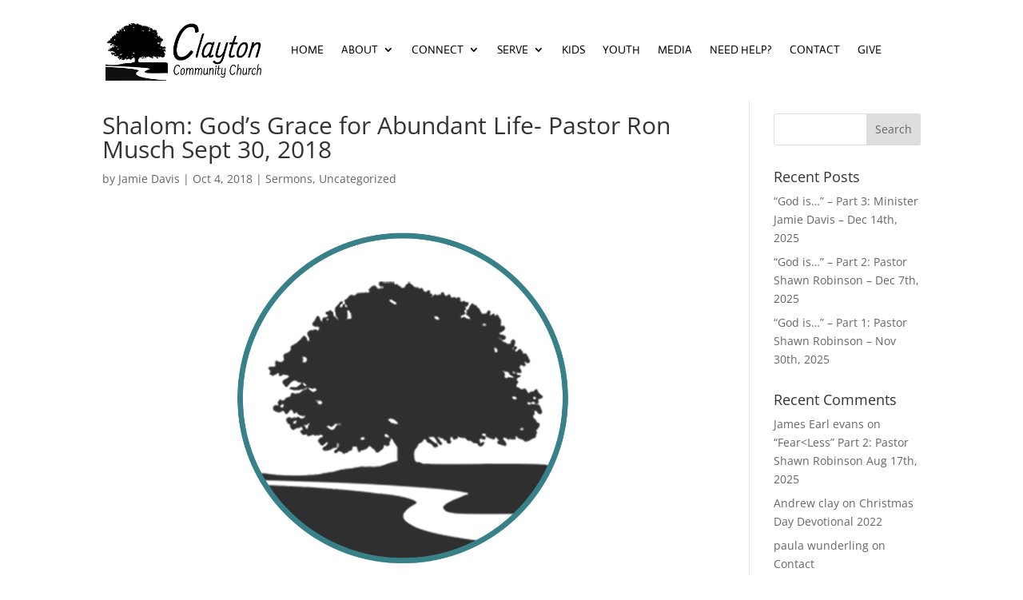

--- FILE ---
content_type: text/css
request_url: https://claytoncc.com/wp-content/plugins/cromax/assets/crx-styles.css
body_size: 6981
content:
/*! ====================[ 01. Slpash header ]=========== */
/*! ====================[ 02. Tabs ]==================== */
/*! ====================[ 03. accordions ]============== */
/*! ====================[ 04. icon boxes ]============== */
/*! ====================[ 05. image boxes ]============= */
/*! ====================[ 06. maps ]==================== */
/*! ====================[ 07. contact details ]========= */
/*! ====================[ 08. pagebuilder:hed ]========= */
/*! ====================[ 09. pagebuilder:sep ]========= */
/*! ====================[ 10. pagebuilder:ftb ]========= */
/*! ====================[ 11. tweets ]================== */
/*! ====================[ 12. video widget ]============ */
/*! ====================[ 13. Reveal]=================== */
/*! ====================[ 14. latest news widget======== */
/*! ====================[ 15. Twitter widget =========== */
/*! ====================[ 16. Contact Form ============= */
/*! ====================[ 17. Banners ================== */
/*! ====================[ 18. call to action =========== */
/*! ====================[ 18. text block =============== */
/*! ====================[ 19. Calendar ================= */
/*! ====================[ 20. Mediacast ================ */
/*! ====================[ 21. Mediacast hentry ========= */
/*! ====================[ 22. UIslider ================= */




.row .cro_firstsix{
	padding-right: 50px;
}


/*! ====================[ 01. Slpash header ]=========== */


.cro_splash-head{
	margin-bottom: 50px;
}

.cro_splash-head h2{
  color: #fff;
  text-align: center;

}

.cro_splash-head p{
  color: #fff !important;
  text-align: center;
}

.cro_color-head{
	margin-bottom: 50px;
}


.cromax_videopouch{
	position: relative;
}



/*! ====================[ 02. Tabs ]==================== */


.cro_tab_container{
	margin-bottom: 50px;
	background: #fff;
	-webkit-border-radius: 3px;
	border-radius: 3px; 
	border: 1px solid #e5e6e9;
	border-bottom: 1px solid #dfe0e4;
	padding-bottom: 20px;
}


.cro_tab_header{
	font-size: 16px;
	border-bottom: 2px solid #222;
	padding: 15px 0;
	text-transform: uppercase;
	text-align: center;
	background: #F6F7F8;
	border-bottom: 1px solid #dfe0e4;
	margin-bottom: 20px;
	color: #707881;
}


.cro_tab_container ul.nav-tabs{
	margin: 0;
	padding: 0;
	list-style-type: none;
	background: #F6F7F8;
	border-bottom: 1px solid #dfe0e4;
	border-top: 1px solid #dfe0e4;
	margin-bottom: 20px;
	color: #707881;
}

.cro_tab_container ul.nav-tabs li{
	display: inline-block;
	list-style-type: none;
	margin: 0;
	padding: 15px;
	float: left;
	border-right: 1px solid #dfe0e4;
}

.cro_tab_container ul.nav-tabs li a{
	text-transform: uppercase;
	padding: 0;
	margin: 0;
	overflow: hidden;
	color: #292c2f;
	font-size: 13px;
}

.cro_tab_container .tab-content{
	padding: 20px 0 0 0;
}

.tab-pane {
	display: none;
}

.cro_tab_container .tab-content p{
	color: #707881;
	font-size: 15px;
	line-height: 1.8;
}

.cro_tab_container ul.nav-tabs li.cro_activeli{
	background: #fff;
}

.cro_activediv{
	display: block;
	padding: 0 60px;
}



/*! ====================[ 03. accordions ]============== */


.cro_accordion_container{
	margin-bottom: 50px;
	background: #fff;
	-webkit-border-radius: 3px;
	border-radius: 3px; 
	border: 1px solid #e5e6e9;
	border-bottom: 1px solid #dfe0e4;
	padding-bottom: 20px;
}


.cro_accordion_header{
	font-size: 16px;
	padding: 15px 0;
	text-transform: uppercase;
	text-align: center;
	background: #F6F7F8;
	border-bottom: 1px solid #dfe0e4;
	margin-bottom: 20px;
	color: #707881;
}

.cro_accordion_single{
	border-bottom: 1px solid #fff;
}

.accordion-pane{
	padding: 25px 0 25px 25px;
	cursor: pointer;
	background: #F6F7F8;
	border-bottom: 1px solid #dfe0e4;
	color: #292c2f;
}

.accordion-pane i{
	color: #ccc;
	margin-right: 25px;
	border :1px solid #dfe0e4;
	background: #fff;
	padding: 5px 7px 3px 7px;
	-webkit-border-radius: 3px;
	border-radius: 3px; 
}

.accordion-pane i.icon-remove{
	padding: 4px 7px 4px 7px;
	margin-top: -6px;
}

.accordion-pane:hover i{
	border: 1px solid #666;
	color: #666;
}

.accordion-pane i.icon-remove{
	display: none;
}

.cro_activepane i.icon-remove{
	display: inline-block;
}

.cro_activepane i.icon-plus{
	display: none;
}

.accordion-cnt{
	display: none;
	padding: 60px;
	color: #707881;
	line-height: 1.6;
}


.accordion-cnt p{
	color: #777;
}


/*! ====================[ 04. icon boxes ]============== */


.cro_icon_box{
	text-align: center;
	margin-bottom: 50px;
}


.cro_icon_box i{
	background: #959C9F;
	display: block;
	margin: 0 auto 30px auto;
	width: 120px;
	height: 120px;
	line-height: 120px;
	text-align: center;
	font-size: 80px;
	-webkit-border-radius: 120px;
	border-radius: 120px; 
}


.cro_icon_box h4{
	text-transform: uppercase;
	margin: 0;
	color: #272727;
}

a.cro_boxlink{
	background :#000;
	padding: 10px 20px;
	color: #fff;
	font-size: 13px;
	text-transform: uppercase;
}

p.cro_box_subtitle{
	font-size: 12px !important;
}


/*! ====================[ 05. image boxes ]============= */



.cro_image_box{
	text-align: center;
	margin-bottom: 50px;
}

.cro_image_box h4{
	text-transform: uppercase;
	margin: 0;
	color: #272727;
}

.cro_image_box img{
	width: 200px;
	height: 200px;
	-webkit-border-radius: 200px;
	border-radius: 200px; 
	margin-bottom: 30px;
}




/*! ====================[ 06. maps ]==================== */



#map-div *, #map-div *:before, #map-div *:after {
	-moz-box-sizing: content-box!important;
    -webkit-box-sizing: content-box!important;
    box-sizing: content-box!important;  
}

#map-div img {
	max-width: none;
}

#map-div label {
	width: auto;
	display: inline;
}

.entry-content ul.cro_directionscal{
	list-style-type: none;
	margin: 0;
	padding: 0;
}

.entry-content ul.cro_directionscal li{
	list-style-type: none;
	margin: 0;
	padding: 0;
}

.entry-content ul.cro_directionscal li.dir-label{
	text-align: center;
	text-transform: uppercase;
	font-size: 16px;
	color: #272727;
}

.entry-content ul.cro_directionscal li.cro_fromaddr{
	text-align: center;
	margin-bottom: 20px;
}

#cro_driveclick{
	border: none;
	color: #fff;
	padding: 10px 20px;
	-webkit-transition: all 0.2s linear;
	-moz-transition: all 0.2s linear;
	-ms-transition: all 0.2s linear;
	-o-transition: all 0.2s linear;
	transition: all 0.2s linear;
	-webkit-border-radius: 3px;
	border-radius: 3px; 
}



.entry-content ul.cro_directionscal li.cro_clickouter{
	text-align: center;
	padding-top: 20px;
}

#map-drv{
	width: 100%;
	height: 400px;
}

#map-drv *, #map-drv *:before, #map-drv *:after {
	-moz-box-sizing: content-box!important;
    -webkit-box-sizing: content-box!important;
    box-sizing: content-box!important;  
}

body #map-drv img {
	max-width: auto !important;
}

#map-drv label {
	width: auto;
	display: inline;
}


#map-str{
	width: 100%;
	height: 400px;
}

#map-str *, #map-str *:before, #map-str *:after {
	-moz-box-sizing: content-box!important;
    -webkit-box-sizing: content-box!important;
    box-sizing: content-box!important;  
}

#map-str img {
	max-width: none;
}

#map-str label {
	width: auto;
	display: inline;
}


.cro_dirmaps{
	margin-bottom: 50px;
}

.cro_dirmaps ul{
	list-style-type: none;
	margin: 0;
	padding: 0;
}

.cro_dirmaps  li{
	list-style-type: none;
	margin: 0;
	padding: 0;
}

.cro_dirmaps  li.cro_fromaddr{
	color: #777;
	padding-bottom: 30px;
	display: block;
}


.cro_dirmaps  li.cro_clickouter{
	padding-top: 30px;
}



/*! ====================[ 07. contact details ]========= */

.cro_ctcblock h2{
	padding-bottom: 20px;
	margin-bottom: 30px;
	text-align: center;
	border-bottom: 1px solid #d8d8d8;
}

.cro_ctctitle{
	text-align: center;
	font-size: 18px;
	vertical-align: top;
	padding-bottom: 10px;
}

.cro_ctccnt{
	text-align: center;
	font-size: 15px;
	color: #808789;
	vertical-align: top;
	margin: 0 20px;
	line-height: 1.6;
}

.cro_ctcitem{
	margin-bottom: 20px;
}


/*! ====================[ 08. pagebuilder:hed ]========= */

.cromax-hed{
	position: relative;
	margin-bottom: 50px;
}



.cromax-maskholder{
	position: absolute;
	top: 0;
	left: 0;
	width: 100%;
	height: 100%;
	z-index: 0;
}

.cromax-hed h3{
	position: relative;
	z-index: 1;
	text-align: center;
	color: #fff;
	text-transform: uppercase;
	padding: 0;
	margin: 0 0 50px 0;
	font-size: 29px;
	font-weight: normal;
	line-height: 1.7;
}

.cromax-hed p{
	position: relative;
	z-index: 1;
	text-align: center;
	color: #eee;
	font-size: 22px;
	padding: 0;
	margin: 0;
	line-height: 2;

}



/*! ====================[ 09. pagebuilder:sep ]========= */


hr.cromax-seperator{
	vertical-align: middle;
	border: 0px solid #000;
	display: block;
	margin: 0;
}

/*! ====================[ 10. pagebuilder:ftb ]========= */


.cromax-ftb{
	text-align: center;
}


.cro_ftb_img_a{
	display: inline-block;
	margin-bottom: 30px;
	position: relative;
}

.cromax-ftb a{
	display: block;
}


.cromax-ftb img{
	height: auto; 
	position: relative;
	z-index: 2;
	max-width: 100%;
	height: auto;
	width: ;
}


.cromax-ftb i{
	display: block !important;
	text-align: center;
	width: 170px;
	height: 170px;
	-webkit-border-radius: 10px;
	border-radius: 10px; 
	line-height: 170px;
	font-size: 80px;
	margin: 0 auto;
	margin-bottom: 20px;
}

.cromax-ftb i:hover{
	opacity: 0.6;
}

.cromax-ftb h3{
	text-transform: uppercase;
	margin: 0;
	padding: 0;
}

.cromax-ftb h6{
	color: #999;
	text-transform: uppercase;
	font-weight: normal;
	margin: 0;
	padding: 0;
	font-size: 12px;
}

.cromax-ftb p{
	color: #555;
	padding: 20px 5px;
	font-size: 16px;
	line-height: 1.5;
}


.cromax-ftb a.cromax_morelink{
	display: inline-block;
	margin: 0 auto;
	color: #fff;
	padding: 15px 20px;
	text-transform: uppercase;
	font-size: 11px;
	-webkit-transition: all 0.2s linear;
	-moz-transition: all 0.2s linear;
	-ms-transition: all 0.2s linear;
	-o-transition: all 0.2s linear;
	transition: all 0.2s linear;
	-webkit-border-radius: 3px;
    border-radius: 3px;
}

.cromax-ftb a.cromax_morelink:hover{
	opacity: 0.6;
}


/*! ====================[ 11. tweets ]================== */


ul.cromax_tweets{
	list-style-type: none;
	margin: 0;
	padding: 0;
}


ul.cromax_tweets a:hover{
	color: #fff;
}

.cromax_twitstring{
	display: block;
}


.cromax_timesince{

}

.cromax_retweet{
	float: right;
	position: relative;
	margin-left: 20px;
	
}

.cromax_reply{
	float: right;	
	position: relative;
	margin-left: 20px;
}

.cromax_favorite{
	float: right;	
	position: relative;
	margin-left: 20px;
}


.cromax_retweet em{
	position: absolute;
	top: -30px;
	right: 0px;
	background: #000;
	background: rgba(0,0,0,0.6);
	color: #fff;
	font-size: 11px;
	padding: 0 6px;
	text-transform: uppercase;
	display: none;
}

.cromax_retweet:hover em{
	display: block;
}

.cromax_reply em{
	position: absolute;
	top: -30px;
	right: 0px;
	background: #000;
	background: rgba(0,0,0,0.6);
	color: #fff;
	font-size: 11px;
	padding: 0 6px;
	text-transform: uppercase;
	display: none;
}

.cromax_reply:hover em{
	display: block;
}

.cromax_favorite em{
	position: absolute;
	top: -30px;
	right: 0px;
	background: #000;
	background: rgba(0,0,0,0.6);
	color: #fff;
	font-size: 11px;
	padding: 0 6px;
	text-transform: uppercase;
	display: none;
}

.cromax_favorite:hover em{
	display: block;
}



/*! ====================[ 12.  video widget ]=========== */


.cro-sidebar-inner{
	position: relative;
}

.cromax_playerbutdiv{
	position: absolute;
	top: 0;
	left: 0;
	width: 100%;
	height: 100%;
	background: rgba(0,0,0,0.2);
	cursor: pointer;
}

.cromax_playerbutdiv i{
	display: block;
	font-size: 64px;
	color: #fff;
	text-align: center;
	line-height: 180px;
}



.cromax_videodesc{
	position: absolute;
	bottom: 0;
	left: 0;
	width: 100%;
	z-index: 2;
	background: #000;
	color: #fff;
	text-align: center;

}





/*! ====================[  itunes widget ]=========== */

.widget_cromax_itunes a{
	width: 300px;
}

.widget_cromax_itunes a  .title{
	position:absolute;
	width:300px;
	height: 200px;
}

.widget_cromax_itunes a  h3{
	position:relative;
	text-align:center;
	margin-top: 50px;
	padding: 22px;
	font-size:25px; 
	color:#ffffff; 
	z-index:1; 
	text-shadow: 1px 1px 1px black; 
	font-weight: normal;
	opacity: 0.8;
	word-wrap: break-word;
}
.widget_cromax_itunes a > img{
	width: 300px; 
	height:200px; 
	opacity: 0.6;
}

@media screen and (max-width: 333px) {
    .widget_cromax_itunes a  .title{
		width:100%;
	}
}



/*! ====================[ 13.  Reveal]================== */





.reveal-modal-bg {
  position: fixed;
  height: 100%;
  width: 100%;
  background: black;
  background: rgba(0, 0, 0, 0.45);
  z-index: 98;
  display: none;
  top: 0;
  left: 0; }

.reveal-modal {
  visibility: hidden;
  display: none;
  z-index: 99;
  height: auto;
  background-color: white;
  padding: 1.25em;
  border: solid 1px #666666;
  -webkit-box-shadow: 0 0 10px rgba(0, 0, 0, 0.4);
  box-shadow: 0 0 10px rgba(0, 0, 0, 0.4);
  position: absolute;
  width: 70%;
  left: 50%;
  margin-left: -35%;
  padding: 1.875em;
  top: 6.25em;
}

.reveal-modal .column,
.reveal-modal .columns {
    min-width: 0; 
}

.flex-video {
  overflow: auto;
}
  
.reveal-modal > :first-child {
    margin-top: 0; 
 }

.reveal-modal > :last-child {
	margin-bottom: 0; 
}
.reveal-modal .close-reveal-modal {
    font-size: 20px;
    line-height: 1.6;
    position: absolute;
    top: -10px;
    right: -10px;
    color: #fff;
    font-weight: bold;
    cursor: pointer; 
    background: #000;
    height: 32px;
    width: 32px;
    line-height: 30px;
    text-align: center;
    -webkit-border-radius: 100%;
    border-radius: 100%;
    display: block;
    padding: 0;
}

@media only screen and (min-width: 768px) {
  .reveal-modal {
  	padding: 1.875em;
  	top: 6.25em; 
  }
  .reveal-modal.tiny {
  	margin-left: -15%;
  	width: 30%; 
  }

  .reveal-modal.small {
  	margin-left: -20%;
  	width: 40%;
  }

  .reveal-modal.medium {
  	margin-left: -30%;
  	width: 60%; 
  }

  .reveal-modal.large {
  	margin-left: -35%;
  	width: 70%; 
  }

  .reveal-modal.xlarge {
  	margin-left: -47.5%;
  	width: 95%; 
  } 
}

@media print {
	.reveal-modal {
		background: white !important; 
	}
}


/*! ====================[ 14.  latest news widget======= */

.widget_cromax-latestnews img{
	width: 60px;
	height: auto;
	float: left;
	margin-right: 20px;
	margin-bottom: 40px;
}


.widget_cromax-latestmediacast img{
	width: 60px;
	height: auto;
	float: left;
	margin-right: 20px;
	margin-bottom: 40px;
}


.widget_cromax-latestnews .cromax_singlep:last-child img{
	margin-bottom: 0px;
}

.widget_cromax-latestnews h6{
	text-transform: uppercase;
	font-size: 13px;
	margin-bottom: 5px;
}

.widget_cromax-latestmediacast h6{
	text-transform: uppercase;
	font-size: 13px;
	margin-bottom: 5px;
}

.widget_cromax-latestnews p{
	line-height: 1.4;
	font-size: 13px;
	margin-top: -4px;
}

.widget_cromax-latestmediacast p{
	line-height: 1.4;
	font-size: 13px;
	margin-top: -4px;
}


/*! ====================[ 15. Twitter widget =========== */

.widget_cromax_twitter .cromax_twitstring{
	line-height: 1.4;
	font-size: 12px;
	margin-bottom: 10px;
}

.widget_cromax_twitter ul.cromax_tweets li{
	margin-bottom: 20px;
	overflow: auto;
}

.cro_bodysidebar ul li.widget_cromax_twitter a.cromax_timesince{
	font-weight: bold;
	line-height: 11px;
	display: block;
	float: left;
}

.cromax_favorite i{
	line-height: 18px;
}


.cromax-pct, .cro_ctcblock, #map-div{
	margin-bottom: 40px;
}




/*! ====================[ 16. Contact Form ============= */

form.wpcf7-form{
	background: #fff;
	border-color: #e5e6e9 #dfe0e4 #d0d1d5;
	border-width: 1px;
	border-style: solid;
	padding: 20px;
	-webkit-border-radius: 3px 3px 3px 3px;
	border-radius: 3px 3px 3px 3px;
}

form.wpcf7-form p{
	font-size: 12px;
	font-weight: bold;
	text-align: center;
	margin-bottom: 10px;
}

form.wpcf7-form input{
	padding: 10px;
	background: #FBF9FA;
	border: 1px solid #d8d8d8;
	-webkit-box-shadow: 0 0 0 0 #000000;
	box-shadow: 0 0 0 0 #000000;
	height: 40px
}

form.wpcf7-form select{
	padding: 10px;
	background: #FBF9FA;
	border: 1px solid #d8d8d8;
	-webkit-box-shadow: 0 0 0 0 #000000;
	box-shadow: 0 0 0 0 #000000;
	height: 40px
}


form.wpcf7-form .wpcf7-radio .wpcf7-list-item{
	display: block;
	padding: 0 50px;
	width: 100%;
	text-align: left;
}

form.wpcf7-form .wpcf7-radio .wpcf7-list-item input{
	height: 10px;
	font-size: 16px;
}

form.wpcf7-form input[type="checkbox"]{
	display: inline-block;
	height: 18px;
	vertical-align: top;
	margin-left: 20px;
}


.wpcf7-validation-errors{
	background: #e8c018;
	color: #fff;
	border: 0px solid #000 !important;
	padding: 20px !important;
	line-height: 1.6em;
}


.wpcf7-checkbox{
	padding-top: 10px;
	display: block;
}




form.wpcf7-form input.wpcf7-file{
	height: 40px;
}




form.wpcf7-form input.wpcf7-range{
 width: 100%;
}

form.wpcf7-form  textarea{
	padding: 10px;
	background: #FBF9FA;
	border: 1px solid #d8d8d8;
	-webkit-box-shadow: 0 0 0 0 #000000;
	box-shadow: 0 0 0 0 #000000;
	height: 120px
}


form.wpcf7-form input.wpcf7-submit{
	color: #fff;
	padding : 10px 30px;
	text-transform: uppercase;
	-webkit-box-shadow: none;
	box-shadow: none;
	-webkit-border-radius: 3px 3px 3px 3px;
	border-radius: 3px 3px 3px 3px;
	border: none;
}


/*! ====================[ 17. Banners ================== */


.cromax-pic{
	position: relative;
	overflow: hidden;
	margin-bottom: 50px;
	text-align: center;
}

.cromax-pic a{
	position: relative;
	display :block;
	overflow: hidden;
}

.cromax-pic a img{
	width: 100%;
	height: auto;
}


.cromax-pic h5.cromapic-title{
	position: absolute;
	bottom: 0;
	left: 0;
	background: #000;
	background: rgba(0,0,0,0.6);
	padding: 10px 0;
	text-align: center;
	width: 100%;
	color: #fff;
	margin: 0;
	font-weight: normal;
}



/*! ====================[ 18. call to action =========== */

.cromax-cta{
	padding: 30px 0 0px 0;
	text-align: center;
	-webkit-border-radius: 3px 3px 3px 3px;
	border-radius: 3px 3px 3px 3px;
}

.cromax-cta h4{
	margin: 0;
	display: inline-block;
	font-size: 20px;
	margin-bottom: 30px;
}

.cromax-cta a{
	margin: 0;
	display: inline-block;
	padding: 15px 20px;
	-webkit-border-radius: 3px;
	border-radius: 3px;
	margin-left: 50px;
	font-size: 12px;
	text-transform: uppercase;
	margin-bottom: 30px;
}

.cromax-cta a:hover{
	opacity: 0.6;
}


/*! ====================[ 18. text block =============== */

.cromax-htm p{
	color: #9da3a9;
}




/*! ====================[ 19. Calendar ================= */


.cromax_tablecal{
	background: #fff;
	border: 1px solid #dfdfdf;
	border-bottom: 1px solid #cecece;
	-webkit-border-radius: 3px 3px 3px 3px;
	border-radius: 3px 3px 3px 3px;
}

ul.calhead{
	list-style-type: none;
	margin: 0;
	padding: 0;
	text-align: center;
	text-transform: uppercase;
}

ul.calhead li{
	display: inline-block;
	width: 33.33%;
	padding: 10px 0;
	font-size: 30px;
}

ul.calhead li.prevm{
	text-align: left;
}

ul.calhead li.pnext{
	text-align: right;
}

ul.calhead li.prevm i{
	margin-left: 25px;
}

ul.calhead li.pnext i{
	margin-right: 25px;
}

ul.calday{
	list-style-type: none;
	margin: 0;
	padding: 0;
	text-align: center;
	margin-bottom: 20px;
}

ul.calday li{
	display: inline-block;
	width: 13.2%;
	color: #434343;
	background: #F0F0F0;
	border: 1px solid #ddd;
	text-transform: uppercase;
	padding: 5px 0;
}

ul.maincal{
	list-style-type: none;
	margin: 0;
	padding: 0;
	text-align: center;
}

ul.maincal li {
  display: inline-block;
  font-size: 16px;
  height: auto;
  min-width: 80px;
  vertical-align: middle;
  width: 13.6%;
  padding: 2px;
}

ul.maincal li.daynum span.daybox {
  background: #FFFFFF;
  border: 1px solid #d8d8d8;
  display: block;
  font-size: 16px;
  min-height: 120px;
  padding: 5px 0;
  position: relative;
  text-align: center;
}

ul.maincal li.daynum span.daybox span.daynumber{
  display: block;
  float: left;
  margin-left: 10px;
  color: #999;
}

ul.maincal li.daynum span.thisday{
  color: #fff;
  background: #343434;
}

ul.maincal li.daynum span.daybox span.stringer{
  display: block;
}

ul.maincal li.daynum span.daybox span.stringer span.numbday{
  float: left;
  margin-left: 10px;
}

ul.maincal li.daynum span.daybox span.stringer span.numbtime{
  float: right;
  margin-right: 10px;
  color: #999;
  font-size: 13px;
}

ul.maincal li.daynum span.daybox span.stringer span.numbdesc{
  display: block;
  background: #eee;
  font-size: 13px;
  text-transform: uppercase;
  font-weight: bold;
}

ul.maincal li.daynum span.thisday span.stringer span.numbdesc{
  background: #5F5959;
  color: #fff !important;
}

ul.maincal li.daynum span.thisday span.stringer span.numbdesc a{
  background: #5F5959;
  color: #fff !important;
}


.cromax_agendacal ul.cro_agendatwister{
	list-style-type: none;
	margin: 0;
	padding: 0;
	text-align: center;
}

.cromax_agendacal ul.cro_agendatwister li{
	list-style-type: none;
	margin: 0% 1%;
	padding: 0;
	display: inline-block;
	width: 48%;

	margin-bottom: 30px;
	vertical-align: top;
	background: #E5E7E8;
  	border: 1px solid #dfdfdf;
  	border-bottom: 1px solid #cecece;
  	border-color: #cacdd1 #cacdd1 #b8bcc1;
  	color: #272727;
	-webkit-border-radius: 3px;
	border-radius: 3px; 
}

.cromax_agendacal ul.cro_agendatwister li .cro_cal_dateside{
	width: 150px;
	float: left;
}

.cromax_agendacal ul.cro_agendatwister li .cro_cal_infoside{
	margin-left: 150px;
	background: #fff;
	border-left: 1px solid #dfdfdf;
}


.cromax_agendacal ul.cro_agendatwister li .agendadate {
  color: #272727;
  font-size: 30px;
  line-height: 40px;
  margin: 20px auto 0;
  position: relative;
  text-transform: uppercase;
  z-index: 2;
}


.cromax_agendacal ul.cro_agendatwister li .agendadate  span.first {
  display: block;
  padding-top: 8px;
  text-align: center;
  font-weight: normal;
  text-shadow: 1px 1px 1px #fff;
  font-family: impact;
  color: #78818A;
  font-size: 50px;
}

.cromax_agendacal ul.cro_agendatwister li .agendadate  span.second {
  display: block;
  text-align: center;
  color: #6F6F6F;
  font-size: 20px;
}


.cromax_agendacal ul.cro_agendatwister li .clarlabel {
  padding: 10px 0 20px;
  padding-top: 100px;
}


.cromax_agendacal ul.cro_agendatwister li .clarlabel a {
  color: #fff;
  font-size: 12px;
  font-weight: bold;
  padding: 8px 16px;
  text-decoration: none;
  text-transform: uppercase;
  -webkit-border-radius: 3px;
	border-radius: 3px; 
}



.cro_calhead_single{
	background: #F0F0F0;
	border: 1px solid #dfdfdf;
	border-bottom: 1px solid #cecece;
	padding: 20px;
	-webkit-border-radius: 3px;
	border-radius: 3px;
	margin-bottom: 50px;
}


.cromax_agendacal ul.cro_agendatwister li  p {
  color: #777777;
  font-size: 14px;
  margin: 0;
  padding: 5px 20px;
}

.cromax_agendacal ul.cro_agendatwister li h5 {
  margin-bottom: 10px;
}


.cromax_agendacal ul.calhead{
  background: #fff;
  border: 1px solid #dfdfdf;
  border-bottom: 1px solid #cecece;
  color: #272727;
  font-size: 28px;
  font-weight: normal;
  margin-bottom: 20px;
  margin-left: 1%;
  margin-right: 1%;
  padding: 15px;
  text-align: center;
}

.cromax_agendacal ul.calhead li{
 padding: 0;
}


.cromax_agendacal ul.calhead li i{
	background: rgb(255,255,255); /* Old browsers */
    background: -moz-linear-gradient(top,  rgba(255,255,255,1) 0%, rgba(246,247,248,1) 100%); /* FF3.6+ */
    background: -webkit-gradient(linear, left top, left bottom, color-stop(0%,rgba(255,255,255,1)), color-stop(100%,rgba(246,247,248,1))); /* Chrome,Safari4+ */
    background: -webkit-linear-gradient(top,  rgba(255,255,255,1) 0%,rgba(246,247,248,1) 100%); /* Chrome10+,Safari5.1+ */
    background: -o-linear-gradient(top,  rgba(255,255,255,1) 0%,rgba(246,247,248,1) 100%); /* Opera 11.10+ */
    background: -ms-linear-gradient(top,  rgba(255,255,255,1) 0%,rgba(246,247,248,1) 100%); /* IE10+ */
    background: linear-gradient(to bottom,  rgba(255,255,255,1) 0%,rgba(246,247,248,1) 100%); /* W3C */
    filter: progid:DXImageTransform.Microsoft.gradient( startColorstr='#ffffff', endColorstr='#f6f7f8',GradientType=0 ); /* IE6-9 */
	padding: 8px 10px 5px 10px;
	cursor: pointer;
	color: #666;
	border-color: #cdced0 #c5c6c8 #b6b7b9;
	border-width: 1px;
	border-style: solid;
	-webkit-border-radius: 3px;
	border-radius: 3px; 
	font-size: 16px;
	vertical-align: 30%;
}

.cromax_agendacal ul.calhead li i:hover{

	color: #000;
}

.cromax_tablecal ul.calhead li i{
	background: rgb(255,255,255); /* Old browsers */
    background: -moz-linear-gradient(top,  rgba(255,255,255,1) 0%, rgba(246,247,248,1) 100%); /* FF3.6+ */
    background: -webkit-gradient(linear, left top, left bottom, color-stop(0%,rgba(255,255,255,1)), color-stop(100%,rgba(246,247,248,1))); /* Chrome,Safari4+ */
    background: -webkit-linear-gradient(top,  rgba(255,255,255,1) 0%,rgba(246,247,248,1) 100%); /* Chrome10+,Safari5.1+ */
    background: -o-linear-gradient(top,  rgba(255,255,255,1) 0%,rgba(246,247,248,1) 100%); /* Opera 11.10+ */
    background: -ms-linear-gradient(top,  rgba(255,255,255,1) 0%,rgba(246,247,248,1) 100%); /* IE10+ */
    background: linear-gradient(to bottom,  rgba(255,255,255,1) 0%,rgba(246,247,248,1) 100%); /* W3C */
    filter: progid:DXImageTransform.Microsoft.gradient( startColorstr='#ffffff', endColorstr='#f6f7f8',GradientType=0 ); /* IE6-9 */
	padding: 8px 10px 5px 10px;
	cursor: pointer;
	color: #666;
	border-color: #cdced0 #c5c6c8 #b6b7b9;
	border-width: 1px;
	border-style: solid;
	-webkit-border-radius: 3px;
	border-radius: 3px; 
	font-size: 16px;
	vertical-align: 30%;
}

.cromax_tablecal ul.calhead li i:hover{
	color: #000;
}


#calendarlayout{
	background: #fff;
}



.cro_calendarsidebar h4{
	text-transform: uppercase;
	text-align: center;
	padding: 10px 0;
}

.cro_calendarsidebar .cro_timewithimage{
	text-transform: uppercase;
	background: #272727;
	text-align: center;
	color: #fff;
	padding: 10px 0;
	margin-bottom: 30px;
}



.cro_calendarsidebar .cro_maindate{
	text-transform: uppercase;
	text-align: center;
	color: #272727;
	padding: 10px 0;
	font-size: 18px;
	margin: 0px;
}

.cro_calsingleimg img{
	width: 100%;
}


.cro_calendarsidebar .cro_datebylines{
	color: #777;
	margin-bottom: 0;
}


.cromaxcal_byline{
	padding: 20px;
	text-align: center;
	line-height: 1.6;
	background:#fff;
	margin-bottom: 30px;
	-webkit-border-radius: 3px;
	border-radius: 3px; 
	border: 1px solid #dfdfdf;
	color: #999;
}


.cro_maininfoholder{
	background: #fff;
	border: 1px solid #dfdfdf;
}



ul.cro_shortcal{
	list-style-type: none;
	margin: 0;
	padding: 0;
}


ul.cro_shortcal li{
	list-style-type: none;
	margin: 0;
	padding: 0;
	background: #fff;
	padding: 8px;
	border: 1px solid rgba(0,0,0,0.05);
	margin-bottom: 5px;
	position: relative;
}


h3.cro_cal_short_title{
	margin: 0 0 10px 0;
	font-size: 20px;
}

h3.cro_cal_short_title a{
	float: right;
	font-size: 12px;
	padding: 4px 7px;
	-webkit-border-radius: 3px;
	-moz-border-radius: 3px;
	border-radius: 3px;
	color: #fff;
	text-transform: uppercase;
}


h3.cro_cal_short_title a:hover{
	opacity: 0.6;
}


ul.cro_shortcal li .agendadate{
	width: 100px;
	text-align: center;
	float: left;
	text-transform: uppercase;
	font-size: 18px;
	color: #292c2f;
}


ul.cro_shortcal li .cro_maindate{
	margin-left: 100px;
	margin-right: 60px;
}

ul.cro_shortcal li .cro_maindate h5{
	margin: 0;
	font-size: 16px;
	line-height: 1.2;
}

ul.cro_shortcal li .clarlabel{
	width: 60px;
	position: absolute;
	top: 0;
	right: 0;
	width: 60px;
	height: 100%;
	text-align: center;
	background: #e5e7e8;
}

ul.cro_shortcal li .clarlabel a{
	position: relative;
	display: block;
	height: 100%;
}


ul.cro_shortcal li .clarlabel i{
	color: #292C2F;
	font-size: 30px;
	position: relative;
	top: 30%;
}

ul.cro_shortcal li .clarlabel:hover i{
	color: #fff;
}


ul.cro_shortcal li .cro_timeframe{
	color:  #707881;
	font-size: 14px;
}










/*! ====================[ 20. Mediacast ============= */

ul.cro_latestmediacast{
	margin: 0;
	padding: 0;
	list-style-type: none;
}

ul.cro_latestmediacast li{
	background: #fff;
	border: 1px solid rgba(0,0,0,0.06);
	padding: 5px 0 0 0;
	margin-bottom: 5px;
}


ul.cro_latestmediacast li .cro_mediapart{
	height: 40px;
	background: #78818a;
}

ul.cro_latestmediacast li .cro_mediapart .cro_playerpart{
	width: 70%;
	padding-top: 5px;
	position: relative;
}

ul.cro_latestmediacast li .cro_mediapart .cro_playerpart  .mejs-container, ul.cro_latestmediacast li .cro_mediapart .cro_playerpart  .mejs-embed, .mejs-embed body {
  background: transparent;
  margin-bottom: 0;
  position: absolute;
  top: 5px;
}



ul.cro_latestmediacast li .cro_mediapart .cro_playerpart .mejs-controls .mejs-horizontal-volume-slider .mejs-horizontal-volume-total,
ul.cro_latestmediacast li .cro_mediapart .cro_playerpart  .mejs-controls .mejs-time-rail .mejs-time-total {
  background: #292C2F;
  -webkit-border-radius: 0px;
  -moz-border-radius: 0px;
  border-radius: 0px;
}


ul.cro_latestmediacast li .cro_mediapart .cro_playerpart .mejs-controls .mejs-horizontal-volume-slider .mejs-horizontal-volume-current {
  background: #fff;
  -webkit-border-radius: 0px;
  -moz-border-radius: 0px;
  border-radius: 0px;
}


ul.cro_latestmediacast li .cro_mediapart .cro_playerpart .mejs-controls .mejs-time-rail .mejs-time-loaded {
  background: #000;
}

ul.cro_latestmediacast li .cro_mediapart .cro_playerpart  .mejs-controls .mejs-time-rail .mejs-time-current {
  background: #fff;
  -webkit-border-radius: 0px;
  -moz-border-radius: 0px;
  border-radius: 0px;
}


ul.cro_latestmediacast li .cro_mediapart .cro_playerpart .mejs-container .mejs-controls {
  background: transparent;
}

ul.cro_latestmediacast li .cro_mediapart .cro_moreinfo{
	height: 40px;
	width: 30%;
	background: #292C2F;
	float: right;
}

ul.cro_latestmediacast li .cro_mediapart .cro_moreinfo a{
	line-height: 40px;
	color: #fff;
	text-align: center;
	display: block;
	text-transform: uppercase;
	font-size: 12px;
}

ul.cro_latestmediacast li .cro_mediapart .cro_moreinfo:hover{
	background: #000;
}


ul.cro_latestmediacast li .cro_mainpart{
	overflow: auto;
}

ul.cro_latestmediacast li .cro_mainpart img{
	float: left;
	margin: 0 20px 5px 5px;
	width: 75px;
	height: auto;
}

ul.cro_latestmediacast li .cro_mainpart h2{
	font-size: 18px;
	margin: 0;
	padding-left: 20px;
}

ul.cro_latestmediacast li .cro_mainpart h3{
	font-size: 17px;
	margin: 0 0 10px 0;
	color: #292C2F;
	padding-left: 20px;
}

ul.cro_latestmediacast li .cro_mainpart h4{
	font-size: 16px;
	margin: 0 0 10px 0;
	color: #78818A;
	font-weight: normal;
	padding-left: 20px;
}


/*! ====================[ 21. Mediacast hentry ========= */



.cro_mediacast_post .hentry{
	background: #e5e7e8;
    border-color: #cacdd1;
    border-image: none;
    -webkit-border-radius: 3px;
	border-radius: 3px; 
    border-style: solid;
    border-width: 1px;
    margin-bottom: 40px;
     border-bottom: 1px solid #b8bcc1;
}

.cro_mediacast_imagepart{

	width: 100px;
	float: left;

}


.cro_mediacast_sermonpart{
	width: 50px;
	float :right;

}


.cro_mediacast_mainpart{
	min-height: 250px;
	background: #fff;
	margin-left: 100px;
	margin-right: 50px;
	border-left: 1px solid #cacdd1;
	border-right: 1px solid #cacdd1;

}

.cro_mediacast_innerpart{
	padding: 30px;
}

.cro_mediacast_innerpart h4{
	color: #4e4e4e;
}


.cro_mediacast_innerpart .entry-summary p{
	color: #9b9b9b;
}

.cro_mediacast_playerpart{
	height: 50px;
	border-bottom: 1px solid #cacdd1;
	text-align: center;

}

.cro_mediacast_videopart{
	height: 50px;
	border-top: 1px solid #fff;
	border-bottom: 1px solid #cacdd1;
	text-align: center;
}


.cro_mediacast_downloadpart{
	height: 50px;
	border-top: 1px solid #fff;
	border-bottom: 1px solid #cacdd1;
	text-align: center;
}


.cro_mediacast_notespart{
	height: 50px;
	border-top: 1px solid #fff;
	border-bottom: 1px solid #cacdd1;
	text-align: center;
}


.cro_mediacast_commentpart{
	height: 50px;
	border-top: 1px solid #fff;
	text-align: center;
}


.cro_mediacast_playerpart i{
  line-height: 50px;
  color: #78818A;
  font-size: 21px;
  cursor: pointer;
}

.cro_mediacast_videopart i{
  line-height: 50px;
 color: #78818A;
  font-size: 21px;
  cursor: pointer;
}


.cro_mediacast_downloadpart i{
  line-height: 50px;
 color: #78818A;
  font-size: 21px;
  cursor: pointer;
}


.cro_mediacast_notespart i{
  line-height: 50px;
 color: #78818A;
  font-size: 21px;
  cursor: pointer;
}


.cro_mediacast_commentpart i{
  line-height: 50px;
  color: #78818A;
  font-size: 21px;
  cursor: pointer;
}

.cro_mediacast_playerpart i:hover{
  color: #292C2F;
}

.cro_mediacast_videopart i:hover{
   color: #292C2F;
}


.cro_mediacast_downloadpart i:hover{
  color: #292C2F;
}


.cro_mediacast_notespart i:hover{
  color: #292C2F;
}


.cro_mediacast_commentpart i:hover{
  color: #292C2F;
}

.cro_readfurther{
	text-align: right;
	padding: 0 0 30px 0;
}


.cro_readfurther a{
    -webkit-border-radius: 3px;
    border-radius: 3px;
    color: #fff;
    padding: 5px 10px;
    text-transform: uppercase;
    font-size: 12px;
}

.cro_readfurther a:hover{
    color :#fff;
    opacity: 0.6;
}


.cro_mediacast_imagepart h5{
	padding: 5px 20px;
	font-size: 11px;
	text-transform: uppercase;
	text-align: center;
	margin: 0;
	color: #fff;
	background: #292C2F;
}

.cro_mediacast_imagepart h6{
	padding: 10px 20px;
	font-size: 11px;
	text-transform: uppercase;
	text-align: center;
	margin: 0;
	color: #fff;
}


.cro_playerholder{
	background: #616161;
	height: 0px;
	padding-top: 5px;
	position: relative;
	width: 100%;
	visibility: hidden;
}

.cro_playerholder .mejs-container, .cro_playerholder .mejs-embed, .cro_playerholder .mejs-embed body {
  background: transparent;
  position: absolute;
  top: 5px;
}

.cro_playerholder  .mejs-container .mejs-controls {
  background: transparent;
}

.cro_playerholder  .mejs-controls .mejs-time-rail .mejs-time-total {
  background: #262626;
  margin: 5px;
}

.cro_playerholder .mejs-controls .mejs-time-rail span {
  -webkit-border-radius: 0px;
    border-radius: 0px;
}

.cro_playerholder .mejs-controls .mejs-time-rail .mejs-time-loaded {
  background: #9d9d9d;
}

.cro_playerholder .mejs-controls .mejs-time-rail .mejs-time-current {
  background: #F0F0F0;
}

.cro_playerholder .mejs-controls .mejs-horizontal-volume-slider .mejs-horizontal-volume-total {
 background: #262626;
 -webkit-border-radius: 0px;
 border-radius: 0px;
}

.cro_playerholder .mejs-controls .mejs-horizontal-volume-slider .mejs-horizontal-volume-current {
 background: #F0F0F0;
 -webkit-border-radius: 0px;
 border-radius: 0px;
}

ul.cro_messagetags{
	padding: 0;
	margin: 0;
	list-style-type: none;
}

ul.cro_messagetags li{
	padding: 0;
	margin: 0;
	list-style-type: none;
	display: inline-block;
	margin: 0 5px 5px 0;
	line-height: 1.2;
}


ul.cro_messagetags a{
	display: inline-block;
	background: rgb(255,255,255); /* Old browsers */
    background: -moz-linear-gradient(top,  rgba(255,255,255,1) 0%, rgba(246,247,248,1) 100%); /* FF3.6+ */
    background: -webkit-gradient(linear, left top, left bottom, color-stop(0%,rgba(255,255,255,1)), color-stop(100%,rgba(246,247,248,1))); /* Chrome,Safari4+ */
    background: -webkit-linear-gradient(top,  rgba(255,255,255,1) 0%,rgba(246,247,248,1) 100%); /* Chrome10+,Safari5.1+ */
    background: -o-linear-gradient(top,  rgba(255,255,255,1) 0%,rgba(246,247,248,1) 100%); /* Opera 11.10+ */
    background: -ms-linear-gradient(top,  rgba(255,255,255,1) 0%,rgba(246,247,248,1) 100%); /* IE10+ */
    background: linear-gradient(to bottom,  rgba(255,255,255,1) 0%,rgba(246,247,248,1) 100%); /* W3C */
    filter: progid:DXImageTransform.Microsoft.gradient( startColorstr='#ffffff', endColorstr='#f6f7f8',GradientType=0 ); /* IE6-9 */

	padding: 5px 10px;
	margin-right: 3px;
	color: #666;
	border-color: #cdced0 #c5c6c8 #b6b7b9;
	border-width: 1px;
	border-style: solid;
	-webkit-border-radius: 3px;
	border-radius: 3px; 
	font-size: 11px;
	text-transform: uppercase;
	font-weight: bold;
}


/*! ====================[ 22. UIslider ========= */

/*  General CSS resets;
 *    The target itself is not affected, allowing
 *    the remainder of the document to use an
 *    alternate box-sizing model;
 *    Support for box-sizing is wide spread:
 *    http://caniuse.com/#search=box-sizing
 */
  .noUi-target * {
-webkit-box-sizing: border-box;
   -moz-box-sizing: border-box;
    box-sizing: border-box;
-webkit-touch-callout: none;
    -ms-touch-action: none;
-webkit-user-select: none;
   -moz-user-select: none;
    -ms-user-select: none;
    cursor: default;
  }


.noUiSlider{
  width: 260px;
  display: inline-block;
}


.cromax-uiblock .noUiSlider{
	width: 260px;

}

#show-serialization-field{
  width: 15%;
  display: inline-block;
  vertical-align: top;
  background: #fff;
  border: 1px solid #eee;
  height: 28px;
  -webkit-border-radius: 20px;
  border-radius: 20px; 
  text-align: center;
}

.sliderouter{
  display: block;
  width: 100%;
  height: 40px;
}

/*  Main slider bar;
 *    Use box-shadow instead of border to keep absolute
 *    positioning unrelated to the styling.
 */
  .noUi-base {
    width: 100%;
    margin: 0px;
    height: 10px;
    -webkit-border-radius: 20px;
    border-radius: 20px; 
    position: relative;
    box-shadow: 0 0px 4px rgba(0, 0, 0, 0.1) inset;
  }

/*  Handles + active state;
 */
  .noUi-handle {
    top: -12px;
    left: -17px;
    width: 36px;
    height: 36px;
    z-index: 1;
    position: relative;
  	border-radius: 3px;
  	cursor: default;
  	background: url(images/handle.png) no-repeat center;
  }




/*  Styling-only classes;
 *    Structured to prevent double declarations
 *    for various states of the slider.
 */
  .noUi-connect {
    background: Teal;
-webkit-transition: background 0.6s;
    transition: background 0.6s;
  }
  .noUi-background {
    background: #EA392B;
  }


  .cro_paypal_range_slider{
  	background: #e5e7e8;
  	-webkit-border-radius: 30px;
    border-radius: 30px; 
    padding: 15px;
    -webkit-box-shadow:inset  0 0 3px rgba(0,0,0,0.2);
	box-shadow:inset  0 0 3px rgba(0,0,0,0.2);

  }

/*  Functional styles for handle positioning;
 *    Note that the origins will inherit border radius
 *    from the parent, even though the default theme
 *    doesn't use curved borders.
 */
  .noUi-origin {
    position: absolute;
    right: 0;
    top: 0;
    bottom: 0;
    border-radius: inherit;
    background: #c1c5c9;
    -webkit-border-radius: 30px;
    border-radius: 30px; 
    -webkit-box-shadow:inset  0 0 3px rgba(0,0,0,0.2);
	box-shadow:inset  0 0 3px rgba(0,0,0,0.2);
  }
  .noUi-origin + .noUi-origin {
    background: inherit !important;
  }
  .noUi-z-index {
    z-index: 10;
  }

/*  Adaptations for the vertical slider;
 *    Some standard styles have been extended to keep
 *    exceptions for the vertical slider as minimal as possible.
 */
  .noUi-vertical {
    width: 38px;
    height: 100%;
  }
  .noUi-vertical .noUi-origin {
    bottom: 0;
    left: 0;
  }
  .noUi-vertical .noUi-handle  {
    top: -23px;
    left: -3px;
  }

/*  Slider disabled state;
 */
  [disabled] .noUi-base {
    background: #DDD;
  }
  [disabled] .noUi-handle {
    background: #F7F7F7;
    cursor: not-allowed;
  }
  [disabled] .noUi-connect {
    background: #EEE;
  }

/*  Transition states;
 *    Support for transition is widely available,
 *    Only IE7, IE8 and IE9 will ignore these rules.
 *    Since this is merely a progressive enhancement,
 *    this is no problem at all.
 *    http://caniuse.com/#search=transition
 */
  .noUi-state-tap .noUi-origin {
    -webkit-transition: left 0.3s, top 0.3s;
    transition: left 0.3s, top 0.3s;
  }
  .noUi-state-blocked .noUi-connect {
    background: #7f8c8d;
  }


